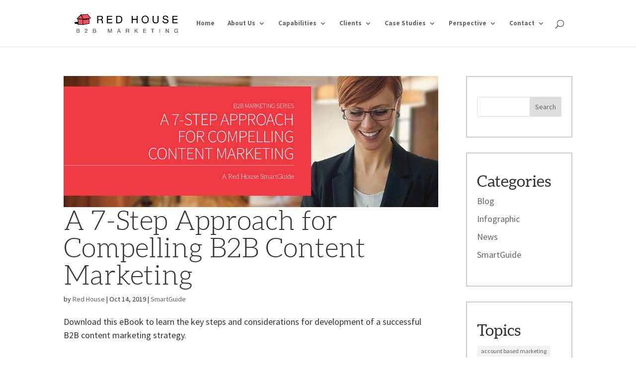

--- FILE ---
content_type: text/css; charset=UTF-8
request_url: https://redhouseb2b.com/wp-content/themes/Divi-child/style.css?ver=4.27.5
body_size: 860
content:
/*
Theme Name: Red House USA - Divi Child Theme
Theme URI: www.elegantthemes.com/gallery/divi/
Version: 1.0
Description: A customized version of Divi
Author: Lucian Florian
Author URI: http://www.fldtrace.com
Template: Divi
*/

/****************
Typography
*****************/

@font-face {
    font-family: 'aleolight';
    src: url('fonts/aleo-light-webfont.woff2') format('woff2'),
         url('fonts/aleo-light-webfont.woff') format('woff');
    font-weight: normal;
    font-style: normal;

}


@font-face {
    font-family: 'aleoregular';
    src: url('fonts/aleo-regular-webfont.woff2') format('woff2'),
         url('fonts/aleo-regular-webfont.woff') format('woff');
    font-weight: normal;
    font-style: normal;

}

body h1, body h2.et_pb_slide_title {
	font-family: 'aleoregular';
	font-weight: 500;
}
body h2, body h3, body h4, body h5, body h6 {
	font-family: 'aleolight';
}

/****************
General
*****************/
body .et_pb_number_counter .percent {
	height: 150px !important;
}
body .et_pb_number_counter .percent {
	display: block;
    border: 2px solid #fff;
    border-radius: 200px;
    height: 150px;
    width: 150px;
    padding-top: 35px;
    margin: auto;
}

.home-slider .et_pb_slide {
min-height: 621px
}

/* HUBSPOT CUSOMIZATION erik@redhouseusa.com */

{% set baseFontFamily    = "Arial, Helvetica" %}            /* {# Used on 'body' in 'Base'  |  Ex. "font-family: {{ baseFontFamily }};" #} */
{% set baseFontSize      = "18px" %}                         /* {# Used on 'body' in 'Base'  |  Ex. "font-size: {{ baseFontSize }};" #} */
{% set baseLineHeight    = "1.5" %}                          /* {# Used on 'body' in 'Base'  |  Ex. "line-height: {{ baseLineHeight }};" #} */
{% set webFont1          = "Arial, Helvetica" %} /* {# Ex. "font-family: {{ webFont1 }};" #} */


body .hs-form-field {}

/* Descriptions */
body .hs-field-desc {}

/* Labels */
body label {}
body .hs-form-field > label {}

/* One Line Inputs */
body input[type="text"],
body input[type="password"], 
body input[type="datetime"], 
body input[type="datetime-local"], 
body input[type="date"], 
body input[type="month"], 
body input[type="time"], 
body input[type="week"], 
body input[type="number"], 
body input[type="email"], 
body input[type="url"], 
body input[type="search"], 
body input[type="tel"], 
body input[type="color"],
body input[type="file"],
body textarea,
body select {
  width: 100%;
  font-family: {{ baseFontFamily }};
  font-size: {{ baseFontSize }};
}

body input[type="text"]:focus,
body input[type="password"]:focus, 
body input[type="datetime"]:focus, 
body input[type="datetime-local"]:focus, 
body input[type="date"]:focus, 
body input[type="month"]:focus, 
body input[type="time"]:focus, 
body input[type="week"]:focus, 
body input[type="number"]:focus, 
body input[type="email"]:focus, 
body input[type="url"]:focus, 
body input[type="search"]:focus, 
body input[type="tel"]:focus, 
body input[type="color"]:focus,
body input[type="file"]:focus,
body textarea:focus,
body select:focus {}

/* Separate Styles for Multiple Line Inputs */
body textarea {}
body textarea:focus {}

/* Separate Styles for Drop Downs */
body select {}
body select:focus {}

/* Multiple Selection Inputs */
body form.hs-form .hs-form-field ul.inputs-list {
  list-style: none !important;
  padding: 0;
}
body form.hs-form .hs-form-field ul.inputs-list li input {
	list-style-type: none; }
body input[type="radio"] {}
body input[type="checkbox"] {
	padding-right:10px; }

/* Required */
body input:focus:required:invalid, 
body textarea:focus:required:invalid, 
body select:focus:required:invalid {}

body input:focus:required:invalid:focus, 
body textarea:focus:required:invalid:focus, 
body select:focus:required:invalid:focus {}

/* Placeholder Text */
::-webkit-input-placeholder { /* Webkit Browsers */
   /* color: #555;
   opacity: 1; */
}
:-moz-placeholder { /* Firefox 18- */
   /* color: #555;
   opacity: 1; */
}
::-moz-placeholder { /* Firefox 19+ */
   /* color: #555;
   opacity: 1; */
}
:-ms-input-placeholder { /* IE10 */
   /* color: #555;
   opacity: 1; */
}


/* Form Module
   ========================================================================== */

/* Form Field */
.hs_cos_wrapper_type_form .hs-form-field {}

/* Descriptions */
.hs_cos_wrapper_type_form .hs-field-desc {}

/* Labels */
.hs_cos_wrapper_type_form label {}
.hs_cos_wrapper_type_form .hs-form-field > label {}

/* One Line Inputs */
.hs_cos_wrapper_type_form input[type="text"],
.hs_cos_wrapper_type_form input[type="password"], 
.hs_cos_wrapper_type_form input[type="datetime"], 
.hs_cos_wrapper_type_form input[type="datetime-local"], 
.hs_cos_wrapper_type_form input[type="date"], 
.hs_cos_wrapper_type_form input[type="month"], 
.hs_cos_wrapper_type_form input[type="time"], 
.hs_cos_wrapper_type_form input[type="week"], 
.hs_cos_wrapper_type_form input[type="number"], 
.hs_cos_wrapper_type_form input[type="email"], 
.hs_cos_wrapper_type_form input[type="url"], 
.hs_cos_wrapper_type_form input[type="search"], 
.hs_cos_wrapper_type_form input[type="tel"], 
.hs_cos_wrapper_type_form input[type="color"],
.hs_cos_wrapper_type_form input[type="file"],
.hs_cos_wrapper_type_form textarea,
.hs_cos_wrapper_type_form select {}

.hs_cos_wrapper_type_form input[type="text"]:focus,
.hs_cos_wrapper_type_form input[type="password"]:focus, 
.hs_cos_wrapper_type_form input[type="datetime"]:focus, 
.hs_cos_wrapper_type_form input[type="datetime-local"]:focus, 
.hs_cos_wrapper_type_form input[type="date"]:focus, 
.hs_cos_wrapper_type_form input[type="month"]:focus, 
.hs_cos_wrapper_type_form input[type="time"]:focus, 
.hs_cos_wrapper_type_form input[type="week"]:focus, 
.hs_cos_wrapper_type_form input[type="number"]:focus, 
.hs_cos_wrapper_type_form input[type="email"]:focus, 
.hs_cos_wrapper_type_form input[type="url"]:focus, 
.hs_cos_wrapper_type_form input[type="search"]:focus, 
.hs_cos_wrapper_type_form input[type="tel"]:focus, 
.hs_cos_wrapper_type_form input[type="color"]:focus,
.hs_cos_wrapper_type_form input[type="file"]:focus,
.hs_cos_wrapper_type_form textarea:focus,
.hs_cos_wrapper_type_form select:focus {}

/* Separate Styles for Multiple Line Inputs */
.hs_cos_wrapper_type_form textarea {}
.hs_cos_wrapper_type_form textarea:focus {}

/* Separate Styles for Drop Downs */
.hs_cos_wrapper_type_form select {}
.hs_cos_wrapper_type_form select:focus {}

/* Multiple Selection Inputs */
.hs_cos_wrapper_type_form form.hs-form .hs-form-field ul.inputs-list li input {}
.hs_cos_wrapper_type_form input[type="radio"] {}
.hs_cos_wrapper_type_form input[type="checkbox"] {}


--- FILE ---
content_type: text/css; charset=UTF-8
request_url: https://redhouseb2b.com/wp-content/et-cache/global/et-divi-customizer-global.min.css?ver=1765300836
body_size: 3071
content:
body,.et_pb_column_1_2 .et_quote_content blockquote cite,.et_pb_column_1_2 .et_link_content a.et_link_main_url,.et_pb_column_1_3 .et_quote_content blockquote cite,.et_pb_column_3_8 .et_quote_content blockquote cite,.et_pb_column_1_4 .et_quote_content blockquote cite,.et_pb_blog_grid .et_quote_content blockquote cite,.et_pb_column_1_3 .et_link_content a.et_link_main_url,.et_pb_column_3_8 .et_link_content a.et_link_main_url,.et_pb_column_1_4 .et_link_content a.et_link_main_url,.et_pb_blog_grid .et_link_content a.et_link_main_url,body .et_pb_bg_layout_light .et_pb_post p,body .et_pb_bg_layout_dark .et_pb_post p{font-size:18px}.et_pb_slide_content,.et_pb_best_value{font-size:20px}body{color:#333333}h1,h2,h3,h4,h5,h6{color:#333333}#et_search_icon:hover,.mobile_menu_bar:before,.mobile_menu_bar:after,.et_toggle_slide_menu:after,.et-social-icon a:hover,.et_pb_sum,.et_pb_pricing li a,.et_pb_pricing_table_button,.et_overlay:before,.entry-summary p.price ins,.et_pb_member_social_links a:hover,.et_pb_widget li a:hover,.et_pb_filterable_portfolio .et_pb_portfolio_filters li a.active,.et_pb_filterable_portfolio .et_pb_portofolio_pagination ul li a.active,.et_pb_gallery .et_pb_gallery_pagination ul li a.active,.wp-pagenavi span.current,.wp-pagenavi a:hover,.nav-single a,.tagged_as a,.posted_in a{color:#ff3333}.et_pb_contact_submit,.et_password_protected_form .et_submit_button,.et_pb_bg_layout_light .et_pb_newsletter_button,.comment-reply-link,.form-submit .et_pb_button,.et_pb_bg_layout_light .et_pb_promo_button,.et_pb_bg_layout_light .et_pb_more_button,.et_pb_contact p input[type="checkbox"]:checked+label i:before,.et_pb_bg_layout_light.et_pb_module.et_pb_button{color:#ff3333}.footer-widget h4{color:#ff3333}.et-search-form,.nav li ul,.et_mobile_menu,.footer-widget li:before,.et_pb_pricing li:before,blockquote{border-color:#ff3333}.et_pb_counter_amount,.et_pb_featured_table .et_pb_pricing_heading,.et_quote_content,.et_link_content,.et_audio_content,.et_pb_post_slider.et_pb_bg_layout_dark,.et_slide_in_menu_container,.et_pb_contact p input[type="radio"]:checked+label i:before{background-color:#ff3333}a{color:#dc0014}#main-header .nav li ul{background-color:#666666}.et_secondary_nav_enabled #page-container #top-header{background-color:#cccccc!important}#et-secondary-nav li ul{background-color:#cccccc}#et-secondary-nav li ul{background-color:#333333}#top-header,#top-header a{color:#333333}.et_header_style_centered .mobile_nav .select_page,.et_header_style_split .mobile_nav .select_page,.et_nav_text_color_light #top-menu>li>a,.et_nav_text_color_dark #top-menu>li>a,#top-menu a,.et_mobile_menu li a,.et_nav_text_color_light .et_mobile_menu li a,.et_nav_text_color_dark .et_mobile_menu li a,#et_search_icon:before,.et_search_form_container input,span.et_close_search_field:after,#et-top-navigation .et-cart-info{color:#666666}.et_search_form_container input::-moz-placeholder{color:#666666}.et_search_form_container input::-webkit-input-placeholder{color:#666666}.et_search_form_container input:-ms-input-placeholder{color:#666666}#main-header .nav li ul a{color:#ffffff}#top-header,#top-header a,#et-secondary-nav li li a,#top-header .et-social-icon a:before{font-size:14px}#top-menu li a{font-size:13px}body.et_vertical_nav .container.et_search_form_container .et-search-form input{font-size:13px!important}#top-menu li a,.et_search_form_container input{font-weight:bold;font-style:normal;text-transform:none;text-decoration:none}.et_search_form_container input::-moz-placeholder{font-weight:bold;font-style:normal;text-transform:none;text-decoration:none}.et_search_form_container input::-webkit-input-placeholder{font-weight:bold;font-style:normal;text-transform:none;text-decoration:none}.et_search_form_container input:-ms-input-placeholder{font-weight:bold;font-style:normal;text-transform:none;text-decoration:none}#top-menu li.current-menu-ancestor>a,#top-menu li.current-menu-item>a,#top-menu li.current_page_item>a{color:#ff3333}#main-footer .footer-widget h4,#main-footer .widget_block h1,#main-footer .widget_block h2,#main-footer .widget_block h3,#main-footer .widget_block h4,#main-footer .widget_block h5,#main-footer .widget_block h6{color:#ff3333}.footer-widget li:before{border-color:#ff3333}.footer-widget .et_pb_widget div,.footer-widget .et_pb_widget ul,.footer-widget .et_pb_widget ol,.footer-widget .et_pb_widget label{line-height:1.7em}#footer-widgets .footer-widget li:before{top:12.3px}#et-footer-nav .bottom-nav li.current-menu-item a{color:#ff3333}#footer-bottom{background-color:#000000}#footer-info,#footer-info a{color:#ffffff}#footer-bottom .et-social-icon a{color:#808080}body .et_pb_bg_layout_light.et_pb_button:hover,body .et_pb_bg_layout_light .et_pb_button:hover,body .et_pb_button:hover{border-radius:0px}@media only screen and (min-width:981px){.et_header_style_left #et-top-navigation,.et_header_style_split #et-top-navigation{padding:20px 0 0 0}.et_header_style_left #et-top-navigation nav>ul>li>a,.et_header_style_split #et-top-navigation nav>ul>li>a{padding-bottom:20px}.et_header_style_split .centered-inline-logo-wrap{width:40px;margin:-40px 0}.et_header_style_split .centered-inline-logo-wrap #logo{max-height:40px}.et_pb_svg_logo.et_header_style_split .centered-inline-logo-wrap #logo{height:40px}.et_header_style_centered #top-menu>li>a{padding-bottom:7px}.et_header_style_slide #et-top-navigation,.et_header_style_fullscreen #et-top-navigation{padding:11px 0 11px 0!important}.et_header_style_centered #main-header .logo_container{height:40px}#logo{max-height:74%}.et_pb_svg_logo #logo{height:74%}.et_header_style_centered.et_hide_primary_logo #main-header:not(.et-fixed-header) .logo_container,.et_header_style_centered.et_hide_fixed_logo #main-header.et-fixed-header .logo_container{height:7.2px}.et_fixed_nav #page-container .et-fixed-header#top-header{background-color:#cccccc!important}.et_fixed_nav #page-container .et-fixed-header#top-header #et-secondary-nav li ul{background-color:#cccccc}.et-fixed-header #top-menu a,.et-fixed-header #et_search_icon:before,.et-fixed-header #et_top_search .et-search-form input,.et-fixed-header .et_search_form_container input,.et-fixed-header .et_close_search_field:after,.et-fixed-header #et-top-navigation .et-cart-info{color:#666666!important}.et-fixed-header .et_search_form_container input::-moz-placeholder{color:#666666!important}.et-fixed-header .et_search_form_container input::-webkit-input-placeholder{color:#666666!important}.et-fixed-header .et_search_form_container input:-ms-input-placeholder{color:#666666!important}.et-fixed-header #top-menu li.current-menu-ancestor>a,.et-fixed-header #top-menu li.current-menu-item>a,.et-fixed-header #top-menu li.current_page_item>a{color:#ff3333!important}.et-fixed-header#top-header a{color:#333333}}@media only screen and (min-width:1350px){.et_pb_row{padding:27px 0}.et_pb_section{padding:54px 0}.single.et_pb_pagebuilder_layout.et_full_width_page .et_post_meta_wrapper{padding-top:81px}.et_pb_fullwidth_section{padding:0}}	body,input,textarea,select{font-family:'Source Sans Pro',Helvetica,Arial,Lucida,sans-serif}#main-header,#et-top-navigation{font-family:'Source Sans Pro',Helvetica,Arial,Lucida,sans-serif}.custom-slider .et_pb_slides .et_pb_slider_container_inner{display:block}#logo{max-width:225px}.et_pb_slide{background-color:#fff!important}.hide-image .et_post_meta_wrapper img{display:none}#main-content .et_pb_slider .et_pb_container{width:100%}body blockquote{border-left:solid 5px #ececec;padding-left:10px;margin-left:45px;font-size:22px}blockquote h2:before,blockquote h2:after{display:inline-block;vertical-align:top;height:20px;line-height:1em;font-size:3.2em;opacity:0.2;font-family:'Source Sans Pro',Helvetica,Arial,Lucida,sans-serif}blockquote h2:before{float:left;content:'\201C';margin:-26px 20px 0 -65px;font-family:'Source Sans Pro',Helvetica,Arial,Lucida,sans-serif}blockquote h2:after{content:'\201D';vertical-align:bottom;line-height:0.48em}body .et_pb_column .et_pb_widget,#sidebar .et_pb_widget{border:2px solid #cccccc;padding-top:40px!important;padding-right:20px!important;padding-bottom:40px!important;padding-left:20px!important}body .et_pb_widget_area_right,body.et_right_sidebar #sidebar{padding-left:0;border-left:none}body #main-content .container:before{display:none}body a.big-button{font-weight:normal!important;font-size:20px;padding:0.5em 1em 0.5em 1em;margin:8px 6px 8px 0}body a.smallred,body a.bigred{color:#ff3333!important;background:#fff!important;border:2px solid #ff3333;text-shadow:none!important;box-shadow:none!important;border-radius:4px!important}body a.smallred:hover,body a.bigred:hover{background:rgba(0,0,0,0.05)!important;text-decoration:none;color:#ff3333!important}#top-menu .sub-menu li a,.et-fixed-header #top-menu .sub-menu li a{color:#fff!important;font-size:16px;line-height:1}.et_pb_column a:hover{text-decoration:underline}.et_pb_column a.et_pb_video_play:hover,.et_pb_column a.et_pb_button:hover,.et-pb-slider-arrows a:hover{text-decoration:none}body .et_pb_number_counter .percent{margin:auto;font-family:'aleo-light'}.et_pb_number_counter h3{font-weight:bold;font-family:'Source Sans Pro',Helvetica,Arial,Lucida,sans-serif}body a.small-button{padding:6px 24px;border-radius:18px}body a.smallblack{color:#fff!important;font-size:17px;text-transform:uppercase;background:#999;border:none;-moz-box-shadow:none;-webkit-box-shadow:none;box-shadow:none;text-shadow:none}body a.smallblack:hover{opacity:0.9;text-decoration:none}html body{line-height:1.5}body .et-pb-arrow-prev{left:-70px}body .et-pb-arrow-next{right:-70px}body .et-pb-arrow-prev,.et_mobile_device .et-pb-arrow-prev,body .et-pb-arrow-next,.et_mobile_device .et-pb-arrow-next{opacity:1;background:rgba(204,204,204,0.5);border-radius:40px;padding:0 10px}body .et-pb-arrow-prev:hover,body .et-pb-arrow-next:hover{background:rgba(204,204,204,1)}.home-slider .et_pb_slide{min-height:621px}.home-slider-mobile .et_pb_slide{min-height:321px}.logos img{-webkit-filter:grayscale(1);filter:grayscale(1)}.logos img:hover{-webkit-filter:grayscale(0);filter:grayscale(0)}.et_header_style_centered header#main-header.et-fixed-header .logo_container{margin:10px}.socials-footer img,.et-social-icons img{width:40px;height:40px}body .et_pb_blurb_position_left .et_pb_main_blurb_image,body .et_pb_blurb_position_right .et_pb_main_blurb_image{width:72px}body .et_pb_blurb_position_left .et_pb_main_blurb_image img,body .et_pb_blurb_position_right .et_pb_main_blurb_image img{height:72px}body h1,h2.et_pb_slide_title{font-size:36px!important}body .et_pb_slide_content{font-size:20px!important}body h2{font-size:36px}body h3{font-size:32px}body h4{font-size:24px;font-family:'aleoregular'}.et_pb_blurb h4{font-size:22px;font-family:'Source Sans Pro',Helvetica,Arial,Lucida,sans-serif;font-weight:600}body #main-footer .footer-widget h4{font-family:'Source Sans Pro',Helvetica,Arial,Lucida,sans-serif;color:#fff;font-size:20px;font-weight:600;text-transform:uppercase;margin-bottom:20px;padding-bottom:0}body #footer-widgets .footer-widget li:before{display:none}body #footer-widgets .footer-widget li{padding-left:0}#et-info{float:right}#et-info-email:hover{opacity:1!important}body #footer-widgets{padding:40px 0 0}body #main-footer{background-color:#000}body #footer-info{font-family:'Source Sans Pro',Helvetica,Arial,Lucida,sans-serif;font-size:16px;font-style:italic}body #footer-info a{font-weight:500;text-decoration:underline}ul.socials-footer{padding:0}body .socials-footer ul li{margin-bottom:3px}.socials-footer img{float:left;margin-right:5px}body .socials-footer li{clear:both;margin-bottom:20px;list-style:none}.socials-footer a{vertical-align:sub;color:#666}.socials-footer a:hover{color:#dc0014;text-decoration:none}body #main-footer .footer-widget a{color:#ececec}@media all and (min-width:981px){.et_pb_gutters3.et_pb_footer_columns4 .footer-widget{width:27.833%}}div#top-header{display:none}.et_pb_team_member{background-color:#ececec;padding:47px 35px}.et_pb_team_member_image{width:116px!important}.et_pb_team_member_image>img{border-radius:50%}.et_pb_team_member_description{font-size:.8em}.et_pb_team_member_description h4{font-size:23px!important;display:inline-block;float:left;margin-right:15px;margin-top:0!important}.et_pb_member_position{display:inline-block;float:left;margin-top:4px;clear:none!important}.et_pb_member_position::before{content:'|';margin-right:15px}.et_pb_team_member_description p{clear:both}.blog .et_pb_post h2{font-size:35px}.single-post h1{font-size:38px!important;font-weight:700;font-family:aleolight}.single-post h2{font-size:30px;font-weight:bold;margin-top:40px}.single-post h3{font-size:25px;margin-top:30px}.single-post h4{font-size:21px;margin-top:20px}.single-post h5{text-transform:uppercase;margin-top:15px}.single-post h6{font-family:'Source Sans Pro',Helvetica,Arial,Lucida,sans-serif;font-weight:bold;font-size:16px;margin-top:15px}.menu-blog-sidebar-container ul.sub-menu{list-style:initial;margin-left:15px}.showcase-overlay .et_overlay::before{font-family:'source pro sans',Helvetica,Arial,sans serif!important;position:relative;top:45%!important;left:initial!important;margin:auto 0!important;font-size:18px!important;text-align:center!important;display:inherit!important;color:#ffffff!important}.showcase-overlay#showcase-integrated-campaigns .et_overlay::before{content:"Integrated Campaigns"!important}#showcase-direct-mail .et_overlay::before{content:"Direct Mail"!important}#showcase-email .et_overlay::before{content:"Email"!important}#showcase-site .et_overlay::before{content:"Websites"!important}#showcase-social .et_overlay::before{content:"Social"!important;font-family:'source pro sans',Helvetica,Arial,sans serif!important;position:relative;top:45%!important;left:initial!important;margin:auto 0!important;font-size:18px!important;text-align:center!important;display:inherit!important;color:#ffffff!important}#showcase-digital-advertising .et_overlay::before{content:"Digital Advertising"!important}#showcase-video .et_overlay::before{content:"Videos and Animation"!important}#showcase-tradeshow .et_overlay::before{content:"Trade Shows"!important}#showcase-brand-development .et_overlay::before{content:"Brand Development"!important}#showcase-print .et_overlay::before{content:"Print"!important}#showcase-collateral .et_overlay::before{content:"Collateral and Sales Tools"!important}#showcase-infographics .et_overlay::before{content:"Infographics"!important}.showcase-single-project-thumbnails{position:sticky;top:145px}.showcase-single-project-thumbnails .et_pb_image{display:inline-block;width:45%;margin-right:5%;border:solid 1px #ececec;max-height:135px;overflow:hidden}.showcase-single-project-thumbnails .et_pb_image:hover{opacity:0.7}body.search-results .project_category-written div.rh-image-wrapper,body.tax-project_category .project_category-written div.rh-image-wrapper,body.archive .project_category-written div.rh-image-wrapper{height:calc(12vw);overflow-y:hidden}@media screen and (max-width:768px){.et-pb-slider-arrows{display:none}.et_pb_slides .et_pb_slide{}.et_pb_slides .et_pb_slider_container_inner{vertical-align:middle}}@media screen and (min-width:768px){body h1,h2.et_pb_slide_title{font-size:44px!important}body .et_pb_slide_content{font-size:20px!important}body h2{font-size:44px}body h3{font-size:38px}body h4{font-size:28px}#main-header{padding:20px 20px}.et_non_fixed_nav.et_transparent_nav.et_show_nav #page-container,.et_fixed_nav.et_show_nav #page-container{padding-top:130px}div#top-header{display:initial}.et_non_fixed_nav.et_transparent_nav.et_show_nav #page-container,.et_fixed_nav.et_show_nav #page-container{padding-top:95px!important}body.blog div#left-area{width:67%!important}body.blog div#sidebar{width:26%!important}body.search-results .project_category-written div.rh-image-wrapper{height:calc(9vw);overflow-y:hidden}}@media screen and (min-width:981px){blockquote h2:before{margin-left:-85px}.card-core .et_pb_blurb{min-height:464px}body h2{font-size:55px}body h3{font-size:44px}body h4{font-size:32px}body h1,h2.et_pb_slide_title{font-size:55px!important}body .et_pb_slide_content{font-size:24px!important}#footer-widgets .footer-widget{margin-bottom:0}.page-id-65.et_pb_gutters3 .et_pb_column_2_3,.page-id-65.et_pb_gutters3.et_pb_row .et_pb_column_2_3{width:73.625%}.page-id-65.et_pb_gutters3 .et_pb_column_1_3,.page-id-65.et_pb_gutters3.et_pb_row .et_pb_column_1_3{width:20.875%}#main-header{padding:20px 20px}.et_non_fixed_nav.et_transparent_nav.et_show_nav #page-container,.et_fixed_nav.et_show_nav #page-container{padding-top:130px!important}div#top-header{display:initial}.et_non_fixed_nav.et_transparent_nav.et_show_nav #page-container,.et_fixed_nav.et_show_nav #page-container{padding-top:95px!important}body.blog div#left-area{width:67%!important}body.blog div#sidebar{width:26%!important}body.search-results .project_category-written div.rh-image-wrapper{height:calc(7vw);overflow-y:hidden}#size-c-grid-correction,#size-d-grid-correction{overflow:hidden;height:calc(20vw - 26px);max-height:258px}}@media screen and (max-width:479px){#size-a-grid-correction{margin-right:0!important;margin-left:0!important}}.et_pb_slide_description{max-width:767px}.custom-slider .et_pb_slides .et_pb_slider_container_inner{display:block}body .showcase-overlay .et_overlay::before,#showcase-social .et_overlay::before{left:50%!important}

--- FILE ---
content_type: application/javascript
request_url: https://koi-d6g5z5ym.marketingautomation.services/koi?rf=&hn=redhouseb2b.com&lg=en-US%40posix&sr=1280x720&cd=24&vr=2.4.1&se=1768668900494&ac=KOI-O4DDDEY6&ts=1768668900&pt=NaN&pl=NaN&loc=https%3A%2F%2Fredhouseb2b.com%2Ftag%2Fresearch%2F&tp=page&ti=research%20Archives%20-%20Red%20House%20B2B
body_size: -71
content:
window._ss.handleResponse({"isChatbotCapable":false,"trackingID":"202601|696bbee4e48b37367f6a33ff","type":"page"});
